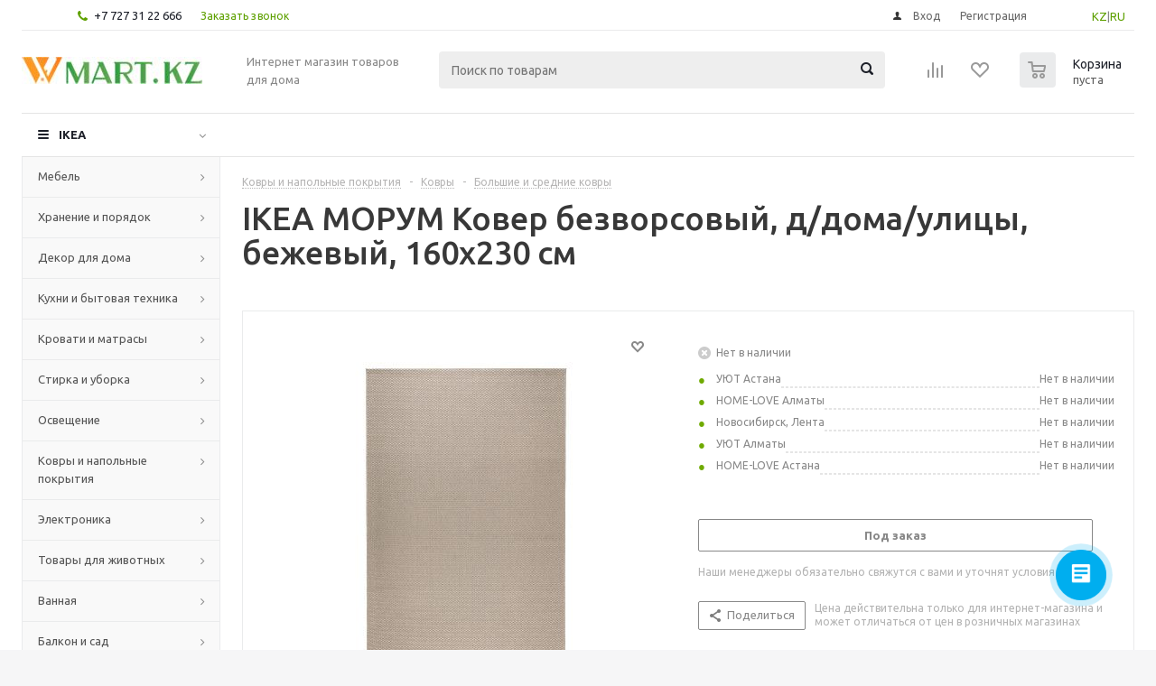

--- FILE ---
content_type: text/html; charset=UTF-8
request_url: https://wmart.kz/bitrix/components/bitrix/catalog.bigdata.products/ajax.php?AJAX_ITEMS=undefined&RID=undefined
body_size: 3146
content:
<script type="text/javascript">
			BX.cookie_prefix = 'WMART_SM';
			BX.cookie_domain = 'wmart.kz';
			BX.current_server_time = '1768986732';

			if (!JCCatalogBigdataProducts.productsByRecommendation)
			{
				JCCatalogBigdataProducts.productsByRecommendation = [];
			}

			JCCatalogBigdataProducts.productsByRecommendation[310618] = "bestsellers";
JCCatalogBigdataProducts.productsByRecommendation[310742] = "bestsellers";
JCCatalogBigdataProducts.productsByRecommendation[311136] = "bestsellers";
JCCatalogBigdataProducts.productsByRecommendation[312752] = "bestsellers";
JCCatalogBigdataProducts.productsByRecommendation[313541] = "bestsellers";
JCCatalogBigdataProducts.productsByRecommendation[313568] = "bestsellers";
JCCatalogBigdataProducts.productsByRecommendation[313740] = "bestsellers";
JCCatalogBigdataProducts.productsByRecommendation[316320] = "bestsellers";
JCCatalogBigdataProducts.productsByRecommendation[316568] = "bestsellers";
JCCatalogBigdataProducts.productsByRecommendation[316648] = "bestsellers";


			BX.ready(function(){
				bx_rcm_adaptive_recommendation_event_attaching([{'productId':'310618','productUrl':'/prod/skubb_yashchik_s_otdeleniyami_belyy_44x34x11_sm-80375071/','recommendationId':'bestsellers'},{'productId':'310742','productUrl':'/prod/bumerang_plechiki_belyy-30375455/','recommendationId':'bestsellers'},{'productId':'311136','productUrl':'/prod/greyg_polka_dlya_obuvi_58x27_sm-00368201/','recommendationId':'bestsellers'},{'productId':'312752','productUrl':'/prod/vildlin_podushka_50x70_sm-80139593/','recommendationId':'bestsellers'},{'productId':'313541','productUrl':'/prod/stokgolm_miska_zolotoy_20_sm-30378270/','recommendationId':'bestsellers'},{'productId':'313568','productUrl':'/prod/flaknan_zerkalo_napolnoe_belyy_30x150_sm-30379222/','recommendationId':'bestsellers'},{'productId':'313740','productUrl':'/prod/dzhubl_nearomaticheskaya_svecha_neoplyvayushchaya_belyy_19_sm-20371716/','recommendationId':'bestsellers'},{'productId':'316320','productUrl':'/prod/magazin_skalka-80376155/','recommendationId':'bestsellers'},{'productId':'316568','productUrl':'/prod/oftast_tarelka_desertnaya_belyy_19_sm-00372948/','recommendationId':'bestsellers'},{'productId':'316648','productUrl':'/prod/oftast_tarelka_belyy_25_sm-20372947/','recommendationId':'bestsellers'}], 'bigdata_recommended_products_Zz2YMH_items');
			});
		</script><!--'start_frame_cache_Zz2YMH'-->		<input type="hidden" name="bigdata_recommendation_id" value="">
		<span id="bigdata_recommended_products_Zz2YMH_items" class="bigdata_recommended_products_items">
		<ul class="tabs_slider RECOMENDATION_slides wr">
											<li class="catalog_item" id="bx_1182278561_310618310618">
									
					<div class="image_wrapper_block">
						<a href="/prod/skubb_yashchik_s_otdeleniyami_belyy_44x34x11_sm-80375071/" class="thumb">
																						<div class="like_icons">
																										</div>
																						<img border="0" src="/upload/iblock/30a/30a2ac18821bbc2d4aa4d4f617b1c66a.jpg" alt="картинка СКУББ Ящик с отделениями, белый, 44x34x11 см магазин Wmart являющийся официальным дистрибьютором" title="картинка СКУББ Ящик с отделениями, белый, 44x34x11 см магазин Wmart являющийся официальным дистрибьютором" />
													</a>
						<div class="fast_view_block" data-event="jqm" data-param-form_id="fast_view" data-param-iblock_id="5" data-param-id="310618" data-param-item_href="%2Fprod%2Fskubb_yashchik_s_otdeleniyami_belyy_44x34x11_sm-80375071%2F" data-name="fast_view">Быстрый просмотр</div>
					</div>
					<div class="item_info">
						<div class="item-title">
							<a href="/prod/skubb_yashchik_s_otdeleniyami_belyy_44x34x11_sm-80375071/"><span>СКУББ Ящик с отделениями, белый, 44x34x11 см</span></a>
						</div>
												<div class="item-stock" ><span class="icon stock"></span><span class="value">В наличии </span></div>						<div class="cost prices clearfix">
																												<div class="price" >
													от <span class="values_wrapper">6 290 ₸</span>											</div>
											<div class="price discount">
							<span class="values_wrapper" style="display:none;">6 290 ₸</span>
						</div>
																		<div class="sale_block" style="display:none;">
											</div>
				
				
																</div>
						<div class="buttons_block clearfix">
							<a class="button transition_bg basket read_more" rel="nofollow" href="/prod/skubb_yashchik_s_otdeleniyami_belyy_44x34x11_sm-80375071/" data-item="310618">Подробнее</a>						</div>
					</div>
				</li>
											<li class="catalog_item" id="bx_1182278561_310742310742">
									
					<div class="image_wrapper_block">
						<a href="/prod/bumerang_plechiki_belyy-30375455/" class="thumb">
																						<div class="like_icons">
																										</div>
																						<img border="0" src="/upload/iblock/9d7/9d7460a1ef0a14dcd28eb4c505d00357.jpg" alt="картинка БУМЕРАНГ Плечики, белый магазин Wmart являющийся официальным дистрибьютором" title="картинка БУМЕРАНГ Плечики, белый магазин Wmart являющийся официальным дистрибьютором" />
													</a>
						<div class="fast_view_block" data-event="jqm" data-param-form_id="fast_view" data-param-iblock_id="5" data-param-id="310742" data-param-item_href="%2Fprod%2Fbumerang_plechiki_belyy-30375455%2F" data-name="fast_view">Быстрый просмотр</div>
					</div>
					<div class="item_info">
						<div class="item-title">
							<a href="/prod/bumerang_plechiki_belyy-30375455/"><span>БУМЕРАНГ Плечики, белый</span></a>
						</div>
												<div class="item-stock" ><span class="icon stock"></span><span class="value">В наличии </span></div>						<div class="cost prices clearfix">
																												<div class="price" >
													от <span class="values_wrapper">8 890 ₸</span>											</div>
											<div class="price discount">
							<span class="values_wrapper" style="display:none;">8 890 ₸</span>
						</div>
																		<div class="sale_block" style="display:none;">
											</div>
				
				
																</div>
						<div class="buttons_block clearfix">
							<a class="button transition_bg basket read_more" rel="nofollow" href="/prod/bumerang_plechiki_belyy-30375455/" data-item="310742">Подробнее</a>						</div>
					</div>
				</li>
											<li class="catalog_item" id="bx_1182278561_311136311136">
									
					<div class="image_wrapper_block">
						<a href="/prod/greyg_polka_dlya_obuvi_58x27_sm-00368201/" class="thumb">
																						<div class="like_icons">
																										</div>
																						<img border="0" src="/upload/iblock/390/3902df998121a1b101aee82d6182b170.jpg" alt="картинка ГРЕЙГ Полка для обуви, 58x27 см магазин Wmart являющийся официальным дистрибьютором" title="картинка ГРЕЙГ Полка для обуви, 58x27 см магазин Wmart являющийся официальным дистрибьютором" />
													</a>
						<div class="fast_view_block" data-event="jqm" data-param-form_id="fast_view" data-param-iblock_id="5" data-param-id="311136" data-param-item_href="%2Fprod%2Fgreyg_polka_dlya_obuvi_58x27_sm-00368201%2F" data-name="fast_view">Быстрый просмотр</div>
					</div>
					<div class="item_info">
						<div class="item-title">
							<a href="/prod/greyg_polka_dlya_obuvi_58x27_sm-00368201/"><span>ГРЕЙГ Полка для обуви, 58x27 см</span></a>
						</div>
												<div class="item-stock" ><span class="icon stock"></span><span class="value">В наличии </span></div>						<div class="cost prices clearfix">
																												<div class="price" >
													от <span class="values_wrapper">6 290 ₸</span>											</div>
											<div class="price discount">
							<span class="values_wrapper" style="display:none;">6 290 ₸</span>
						</div>
																		<div class="sale_block" style="display:none;">
											</div>
				
				
																</div>
						<div class="buttons_block clearfix">
							<a class="button transition_bg basket read_more" rel="nofollow" href="/prod/greyg_polka_dlya_obuvi_58x27_sm-00368201/" data-item="311136">Подробнее</a>						</div>
					</div>
				</li>
											<li class="catalog_item" id="bx_1182278561_312752312752">
									
					<div class="image_wrapper_block">
						<a href="/prod/vildlin_podushka_50x70_sm-80139593/" class="thumb">
																						<div class="like_icons">
																										</div>
																						<img border="0" src="/upload/iblock/b64/b6480242c62eddfcb41cb651cd56501a.jpg" alt="картинка ВИЛЬДЛИН Подушка, 50x70 см магазин Wmart являющийся официальным дистрибьютором" title="картинка ВИЛЬДЛИН Подушка, 50x70 см магазин Wmart являющийся официальным дистрибьютором" />
													</a>
						<div class="fast_view_block" data-event="jqm" data-param-form_id="fast_view" data-param-iblock_id="5" data-param-id="312752" data-param-item_href="%2Fprod%2Fvildlin_podushka_50x70_sm-80139593%2F" data-name="fast_view">Быстрый просмотр</div>
					</div>
					<div class="item_info">
						<div class="item-title">
							<a href="/prod/vildlin_podushka_50x70_sm-80139593/"><span>ВИЛЬДЛИН Подушка, 50x70 см</span></a>
						</div>
												<div class="item-stock" ><span class="icon stock"></span><span class="value">В наличии </span></div>						<div class="cost prices clearfix">
																												<div class="price" >
													от <span class="values_wrapper">6 690 ₸</span>											</div>
											<div class="price discount">
							<span class="values_wrapper" style="display:none;">6 690 ₸</span>
						</div>
																		<div class="sale_block" style="display:none;">
											</div>
				
				
																</div>
						<div class="buttons_block clearfix">
							<a class="button transition_bg basket read_more" rel="nofollow" href="/prod/vildlin_podushka_50x70_sm-80139593/" data-item="312752">Подробнее</a>						</div>
					</div>
				</li>
											<li class="catalog_item" id="bx_1182278561_313541313541">
									
					<div class="image_wrapper_block">
						<a href="/prod/stokgolm_miska_zolotoy_20_sm-30378270/" class="thumb">
																						<div class="like_icons">
																										</div>
																						<img border="0" src="/upload/iblock/e85/e85570565be48ade3499aaef97f8cac0.jpg" alt="картинка СТОКГОЛЬМ Миска, золотой, 20 см магазин Wmart являющийся официальным дистрибьютором" title="картинка СТОКГОЛЬМ Миска, золотой, 20 см магазин Wmart являющийся официальным дистрибьютором" />
													</a>
						<div class="fast_view_block" data-event="jqm" data-param-form_id="fast_view" data-param-iblock_id="5" data-param-id="313541" data-param-item_href="%2Fprod%2Fstokgolm_miska_zolotoy_20_sm-30378270%2F" data-name="fast_view">Быстрый просмотр</div>
					</div>
					<div class="item_info">
						<div class="item-title">
							<a href="/prod/stokgolm_miska_zolotoy_20_sm-30378270/"><span>СТОКГОЛЬМ Миска, золотой, 20 см</span></a>
						</div>
												<div class="item-stock" ><span class="icon stock"></span><span class="value">В наличии</span></div>						<div class="cost prices clearfix">
																												<div class="price" >
													от <span class="values_wrapper">16 190 ₸</span>											</div>
											<div class="price discount">
							<span class="values_wrapper" style="display:none;">16 190 ₸</span>
						</div>
																		<div class="sale_block" style="display:none;">
											</div>
				
				
																</div>
						<div class="buttons_block clearfix">
							<a class="button transition_bg basket read_more" rel="nofollow" href="/prod/stokgolm_miska_zolotoy_20_sm-30378270/" data-item="313541">Подробнее</a>						</div>
					</div>
				</li>
											<li class="catalog_item" id="bx_1182278561_313568313568">
									
					<div class="image_wrapper_block">
						<a href="/prod/flaknan_zerkalo_napolnoe_belyy_30x150_sm-30379222/" class="thumb">
																						<div class="like_icons">
																										</div>
																						<img border="0" src="/upload/iblock/ce5/ce5601fd722c799914c5fa9a94d02f0b.jpg" alt="картинка ФЛАКНАН Зеркало напольное, белый, 30x150 см магазин Wmart являющийся официальным дистрибьютором" title="картинка ФЛАКНАН Зеркало напольное, белый, 30x150 см магазин Wmart являющийся официальным дистрибьютором" />
													</a>
						<div class="fast_view_block" data-event="jqm" data-param-form_id="fast_view" data-param-iblock_id="5" data-param-id="313568" data-param-item_href="%2Fprod%2Fflaknan_zerkalo_napolnoe_belyy_30x150_sm-30379222%2F" data-name="fast_view">Быстрый просмотр</div>
					</div>
					<div class="item_info">
						<div class="item-title">
							<a href="/prod/flaknan_zerkalo_napolnoe_belyy_30x150_sm-30379222/"><span>ФЛАКНАН Зеркало напольное, белый, 30x150 см</span></a>
						</div>
												<div class="item-stock" ><span class="icon stock"></span><span class="value">В наличии </span></div>						<div class="cost prices clearfix">
																												<div class="price" >
													от <span class="values_wrapper">45 890 ₸</span>											</div>
											<div class="price discount">
							<span class="values_wrapper" style="display:none;">45 890 ₸</span>
						</div>
																		<div class="sale_block" style="display:none;">
											</div>
				
				
																</div>
						<div class="buttons_block clearfix">
							<a class="button transition_bg basket read_more" rel="nofollow" href="/prod/flaknan_zerkalo_napolnoe_belyy_30x150_sm-30379222/" data-item="313568">Подробнее</a>						</div>
					</div>
				</li>
											<li class="catalog_item" id="bx_1182278561_313740313740">
									
					<div class="image_wrapper_block">
						<a href="/prod/dzhubl_nearomaticheskaya_svecha_neoplyvayushchaya_belyy_19_sm-20371716/" class="thumb">
																						<div class="like_icons">
																										</div>
																						<img border="0" src="/upload/iblock/c66/c662367bb8caa7cf5a98fc95309a4fe9.jpg" alt="картинка ДЖУБЛ Неароматическая свеча неоплывающая, белый, 19 см магазин Wmart являющийся официальным дистрибьютором" title="картинка ДЖУБЛ Неароматическая свеча неоплывающая, белый, 19 см магазин Wmart являющийся официальным дистрибьютором" />
													</a>
						<div class="fast_view_block" data-event="jqm" data-param-form_id="fast_view" data-param-iblock_id="5" data-param-id="313740" data-param-item_href="%2Fprod%2Fdzhubl_nearomaticheskaya_svecha_neoplyvayushchaya_belyy_19_sm-20371716%2F" data-name="fast_view">Быстрый просмотр</div>
					</div>
					<div class="item_info">
						<div class="item-title">
							<a href="/prod/dzhubl_nearomaticheskaya_svecha_neoplyvayushchaya_belyy_19_sm-20371716/"><span>ДЖУБЛ Неароматическая свеча неоплывающая, белый, 19 см</span></a>
						</div>
												<div class="item-stock" ><span class="icon stock"></span><span class="value">В наличии </span></div>						<div class="cost prices clearfix">
																												<div class="price" >
													от <span class="values_wrapper">7 790 ₸</span>											</div>
											<div class="price discount">
							<span class="values_wrapper" style="display:none;">7 790 ₸</span>
						</div>
																		<div class="sale_block" style="display:none;">
											</div>
				
				
																</div>
						<div class="buttons_block clearfix">
							<a class="button transition_bg basket read_more" rel="nofollow" href="/prod/dzhubl_nearomaticheskaya_svecha_neoplyvayushchaya_belyy_19_sm-20371716/" data-item="313740">Подробнее</a>						</div>
					</div>
				</li>
											<li class="catalog_item" id="bx_1182278561_316320316320">
									
					<div class="image_wrapper_block">
						<a href="/prod/magazin_skalka-80376155/" class="thumb">
																						<div class="like_icons">
																										</div>
																						<img border="0" src="/upload/iblock/699/699b0df9957b1b6ed71deb10e892e558.jpg" alt="картинка МАГАЗИН Скалка магазин Wmart являющийся официальным дистрибьютором" title="картинка МАГАЗИН Скалка магазин Wmart являющийся официальным дистрибьютором" />
													</a>
						<div class="fast_view_block" data-event="jqm" data-param-form_id="fast_view" data-param-iblock_id="5" data-param-id="316320" data-param-item_href="%2Fprod%2Fmagazin_skalka-80376155%2F" data-name="fast_view">Быстрый просмотр</div>
					</div>
					<div class="item_info">
						<div class="item-title">
							<a href="/prod/magazin_skalka-80376155/"><span>МАГАЗИН Скалка</span></a>
						</div>
												<div class="item-stock" ><span class="icon stock"></span><span class="value">В наличии </span></div>						<div class="cost prices clearfix">
																												<div class="price" >
													от <span class="values_wrapper">5 390 ₸</span>											</div>
											<div class="price discount">
							<span class="values_wrapper" style="display:none;">5 390 ₸</span>
						</div>
																		<div class="sale_block" style="display:none;">
											</div>
				
				
																</div>
						<div class="buttons_block clearfix">
							<a class="button transition_bg basket read_more" rel="nofollow" href="/prod/magazin_skalka-80376155/" data-item="316320">Подробнее</a>						</div>
					</div>
				</li>
											<li class="catalog_item" id="bx_1182278561_316568316568">
									
					<div class="image_wrapper_block">
						<a href="/prod/oftast_tarelka_desertnaya_belyy_19_sm-00372948/" class="thumb">
																						<div class="like_icons">
																										</div>
																						<img border="0" src="/upload/iblock/15b/15beb55689fb1f0298aed9f82060576b.jpg" alt="картинка ОФТАСТ Тарелка десертная, белый, 19 см магазин Wmart являющийся официальным дистрибьютором" title="картинка ОФТАСТ Тарелка десертная, белый, 19 см магазин Wmart являющийся официальным дистрибьютором" />
													</a>
						<div class="fast_view_block" data-event="jqm" data-param-form_id="fast_view" data-param-iblock_id="5" data-param-id="316568" data-param-item_href="%2Fprod%2Foftast_tarelka_desertnaya_belyy_19_sm-00372948%2F" data-name="fast_view">Быстрый просмотр</div>
					</div>
					<div class="item_info">
						<div class="item-title">
							<a href="/prod/oftast_tarelka_desertnaya_belyy_19_sm-00372948/"><span>ОФТАСТ Тарелка десертная, белый, 19 см</span></a>
						</div>
												<div class="item-stock" ><span class="icon stock"></span><span class="value">В наличии </span></div>						<div class="cost prices clearfix">
																												<div class="price" >
													от <span class="values_wrapper">990 ₸</span>											</div>
											<div class="price discount">
							<span class="values_wrapper" style="display:none;">990 ₸</span>
						</div>
																		<div class="sale_block" style="display:none;">
											</div>
				
				
																</div>
						<div class="buttons_block clearfix">
							<a class="button transition_bg basket read_more" rel="nofollow" href="/prod/oftast_tarelka_desertnaya_belyy_19_sm-00372948/" data-item="316568">Подробнее</a>						</div>
					</div>
				</li>
											<li class="catalog_item" id="bx_1182278561_316648316648">
									
					<div class="image_wrapper_block">
						<a href="/prod/oftast_tarelka_belyy_25_sm-20372947/" class="thumb">
																						<div class="like_icons">
																										</div>
																						<img border="0" src="/upload/iblock/65a/65a23c3d6a589eba3b6505fcb32cb774.jpg" alt="картинка ОФТАСТ Тарелка, белый, 25 см магазин Wmart являющийся официальным дистрибьютором" title="картинка ОФТАСТ Тарелка, белый, 25 см магазин Wmart являющийся официальным дистрибьютором" />
													</a>
						<div class="fast_view_block" data-event="jqm" data-param-form_id="fast_view" data-param-iblock_id="5" data-param-id="316648" data-param-item_href="%2Fprod%2Foftast_tarelka_belyy_25_sm-20372947%2F" data-name="fast_view">Быстрый просмотр</div>
					</div>
					<div class="item_info">
						<div class="item-title">
							<a href="/prod/oftast_tarelka_belyy_25_sm-20372947/"><span>ОФТАСТ Тарелка, белый, 25 см</span></a>
						</div>
												<div class="item-stock" ><span class="icon stock"></span><span class="value">В наличии </span></div>						<div class="cost prices clearfix">
																												<div class="price" >
													от <span class="values_wrapper">1 290 ₸</span>											</div>
											<div class="price discount">
							<span class="values_wrapper" style="display:none;">1 290 ₸</span>
						</div>
																		<div class="sale_block" style="display:none;">
											</div>
				
				
																</div>
						<div class="buttons_block clearfix">
							<a class="button transition_bg basket read_more" rel="nofollow" href="/prod/oftast_tarelka_belyy_25_sm-20372947/" data-item="316648">Подробнее</a>						</div>
					</div>
				</li>
					</ul>
	</span>
	
	<script type="text/javascript">
		$(document).ready(function(){
			$('.tabs li[data-code="RECOMENDATION"]').show();
			
			var flexsliderItemWidth = 220;
			var flexsliderItemMargin = 12;
			
			//var flexsliderMinItems = Math.floor(sliderWidth / (flexsliderItemWidth + flexsliderItemMargin));
			$('.tabs_content > li.RECOMENDATION_wrapp ').flexslider({
				animation: 'slide',
				selector: '.tabs_slider .catalog_item',
				slideshow: false,
				animationSpeed: 600,
				directionNav: true,
				controlNav: false,
				pauseOnHover: true,
				animationLoop: true, 
				itemWidth: flexsliderItemWidth,
				itemMargin: flexsliderItemMargin, 
				//minItems: flexsliderMinItems,
				controlsContainer: '.tabs_slider_navigation.RECOMENDATION_nav',
				start: function(slider){
					slider.find('li').css('opacity', 1);
				}
			});

			setHeightBlockSlider();
		})
	</script>
<!--'end_frame_cache_Zz2YMH'--><script>
	touchItemBlock('.catalog_item a');
		</script>


--- FILE ---
content_type: application/x-javascript; charset=UTF-8
request_url: https://wmart.kz/prod/morum_kover_bezvorsovyy_d_doma_ulitsy_bezhevyy_160x230_sm-2141385073-70370880/?bxrand=1768986729018
body_size: 7815
content:
{'js':['/bitrix/js/ui/dexie/dist/dexie3.bundle.js','/bitrix/js/main/core/core_ls.js','/bitrix/js/main/core/core_fx.js','/bitrix/js/main/core/core_frame_cache.js','/bitrix/js/pull/protobuf/protobuf.js','/bitrix/js/pull/protobuf/model.js','/bitrix/js/rest/client/rest.client.js','/bitrix/js/pull/client/pull.client.js','/bitrix/templates/aspro_optimus/js/browser.js','/bitrix/templates/aspro_optimus/js/jquery.actual.min.js','/bitrix/templates/aspro_optimus/js/jqModal.js','/bitrix/templates/aspro_optimus/js/jquery.fancybox.js','/bitrix/templates/aspro_optimus/js/jquery.history.js','/bitrix/templates/aspro_optimus/js/jquery.flexslider.js','/bitrix/templates/aspro_optimus/js/jquery.validate.min.js','/bitrix/templates/aspro_optimus/js/jquery.inputmask.bundle.min.js','/bitrix/templates/aspro_optimus/js/jquery.easing.1.3.js','/bitrix/templates/aspro_optimus/js/equalize.min.js','/bitrix/templates/aspro_optimus/js/jquery.alphanumeric.js','/bitrix/templates/aspro_optimus/js/jquery.cookie.js','/bitrix/templates/aspro_optimus/js/jquery.plugin.min.js','/bitrix/templates/aspro_optimus/js/jquery.countdown.min.js','/bitrix/templates/aspro_optimus/js/jquery.countdown-ru.js','/bitrix/templates/aspro_optimus/js/jquery.ikSelect.js','/bitrix/templates/aspro_optimus/js/sly.js','/bitrix/templates/aspro_optimus/js/equalize_ext.js','/bitrix/templates/aspro_optimus/js/jquery.mousewheel-3.0.6.min.js','/bitrix/templates/aspro_optimus/js/jquery.mCustomScrollbar.min.js','/bitrix/templates/aspro_optimus/js/jquery.dotdotdot.js','/bitrix/templates/aspro_optimus/js/main.js','/bitrix/js/main/jquery/jquery-1.12.4.min.js','/bitrix/js/main/ajax.js','/bitrix/components/bitrix/search.title/script.js','/bitrix/js/main/popup/dist/main.popup.bundle.js','/bitrix/templates/.default/components/bitrix/catalog.element/main_wmart/script.js','/bitrix/templates/aspro_optimus/components/bitrix/sale.gift.product/main/script.js','/bitrix/templates/aspro_optimus/components/bitrix/sale.gift.main.products/main/script.js','/bitrix/js/currency/currency-core/dist/currency-core.bundle.js','/bitrix/js/currency/core_currency.js','/bitrix/templates/aspro_optimus/components/bitrix/catalog.bigdata.products/main_new/script.js'],'lang':{'LANGUAGE_ID':'ru','FORMAT_DATE':'DD.MM.YYYY','FORMAT_DATETIME':'DD.MM.YYYY HH:MI:SS','COOKIE_PREFIX':'WMART_SM','SERVER_TZ_OFFSET':'21600','UTF_MODE':'Y','SITE_ID':'s1','SITE_DIR':'/','USER_ID':'','SERVER_TIME':'1768986729','USER_TZ_OFFSET':'0','USER_TZ_AUTO':'Y','bitrix_sessid':'980fa8280a1011ef3c06566bec8c8dab'},'css':['/bitrix/js/intranet/intranet-common.css','/bitrix/templates/aspro_optimus/css/jquery.fancybox.css','/bitrix/templates/aspro_optimus/css/styles.css','/bitrix/templates/aspro_optimus/css/animation/animation_ext.css','/bitrix/templates/aspro_optimus/css/jquery.mCustomScrollbar.min.css','/bitrix/templates/aspro_optimus/ajax/ajax.css','/bitrix/templates/aspro_optimus/components/bitrix/breadcrumb/optimus/style.css','/bitrix/js/ui/design-tokens/dist/ui.design-tokens.css','/bitrix/js/ui/fonts/opensans/ui.font.opensans.css','/bitrix/js/main/popup/dist/main.popup.bundle.css','/bitrix/templates/aspro_optimus/components/bitrix/sale.gift.main.products/main/style.css'],'htmlCacheChanged':true,'isManifestUpdated':false,'dynamicBlocks':[{'ID':'bxdynamic_iIjGFB','CONTENT':'	<div class=\"module-enter no-have-user\">\n		<!--noindex-->\n			<a class=\"avtorization-call icon\" rel=\"nofollow\" href=\"/auth/\"><span>Вход<\/span><\/a>\n			<a class=\"register\" rel=\"nofollow\" href=\"/auth/registration/\"><span>Регистрация<\/span><\/a>\n		<!--/noindex-->\n	<\/div>\n','HASH':'b01c8be78051','PROPS':{'ID':'iIjGFB','CONTAINER_ID':'','USE_BROWSER_STORAGE':true,'AUTO_UPDATE':true,'USE_ANIMATION':false,'CSS':[],'JS':[],'BUNDLE_JS':[],'BUNDLE_CSS':[],'STRINGS':[]}},{'ID':'bxdynamic_header-compare-block','CONTENT':'<!--noindex-->\n		<div class=\"wraps_icon_block \">\n		<a href=\"/catalog/compare.php\" class=\"link\" title=\"Список сравниваемых товаров\"><\/a>\n			<\/div>\n	<div class=\"clearfix\"><\/div>\n<!--/noindex-->','HASH':'3d7e13938272','PROPS':{'ID':'header-compare-block','CONTAINER_ID':'','USE_BROWSER_STORAGE':false,'AUTO_UPDATE':true,'USE_ANIMATION':false,'CSS':[],'JS':[],'BUNDLE_JS':[],'BUNDLE_CSS':[],'STRINGS':[]}},{'ID':'bxdynamic_header-cart','CONTENT':'													<script type=\"text/javascript\">\n					$(document).ready(function() {\n						$.ajax({\n							url: arOptimusOptions[\'SITE_DIR\'] + \'ajax/show_basket_top.php\',\n							type: \'post\',\n							success: function(html){\n								$(\'#basket_line\').html(html);\n								$(\'.header-compare-block\').css({\'opacity\':\'1\'});\n							}\n						});\n					});\n				<\/script>\n						','HASH':'068a8c552b86','PROPS':{'ID':'header-cart','CONTAINER_ID':'','USE_BROWSER_STORAGE':false,'AUTO_UPDATE':true,'USE_ANIMATION':false,'CSS':[],'JS':[],'BUNDLE_JS':[],'BUNDLE_CSS':[],'STRINGS':[]}},{'ID':'bxdynamic_6zLbbW','CONTENT':'\n	<span id=\"sale_gift_product_1713823847\" class=\"sale_gift_product_container\"><\/span>\n\n	<script type=\"text/javascript\">\n		BX.ready(function(){\n\n			var currentProductId = 398496;\n			var giftAjaxData = {\n				\'parameters\':\'[base64]/[base64]/[base64]/0L7QtNCw0YDQutC+0LIiO3M6MTU6IlRFWFRfTEFCRUxfR0lGVCI7czoxNDoi0J/[base64].1d8050ff5dd56e97449fb6880d8eec59ab346b13b7afd1011375bd8aaa903395\',\n				\'template\': \'main.4710417ac07ad5a2bc4f5b1b94d88e1536df3db515c37e854b4e1447c8ba3222\',\n				\'site_id\': \'s1\'\n			};\n\n			bx_sale_gift_product_load(\n				\'sale_gift_product_1713823847\',\n				giftAjaxData\n			);\n\n			BX.addCustomEvent(\'onCatalogStoreProductChange\', function(offerId){\n				if(currentProductId == offerId)\n				{\n					return;\n				}\n				currentProductId = offerId;\n				bx_sale_gift_product_load(\n					\'sale_gift_product_1713823847\',\n					giftAjaxData,\n					{offerId: offerId}\n				);\n			});\n		});\n	<\/script>\n\n	','HASH':'ea5a1eafe474','PROPS':{'ID':'6zLbbW','CONTAINER_ID':'','USE_BROWSER_STORAGE':false,'AUTO_UPDATE':true,'USE_ANIMATION':false,'CSS':[],'JS':[],'BUNDLE_JS':[],'BUNDLE_CSS':[],'STRINGS':[]}},{'ID':'bxdynamic_KSBlai','CONTENT':'<div class=\"bx_item_list_you_looked_horizontal\">\n	<div id=\"sale_gift_main_products_1213407659\" class=\"bx_sale_gift_main_products common_product wrapper_block\">\n			<\/div>\n<\/div>\n<script type=\"text/javascript\">\nBX(function () {\n	BX.Sale[\'GiftMainProductsClass_dHPVd2\'] = new BX.Sale.GiftMainProductsClass({\n		contextAjaxData:  {\n			parameters:\'[base64]/0L7Qu9GD0YfQuNGC0Ywg0L/[base64].07ee9ce376192943d34c7f111501d5d157a3b2c528a707ee3038d7d737dd1019\',\n			template: \'main.370561efb82851c91815ee7468f306c3395fc95281f76b35f2f1572c6ea4d5cb\',\n			site_id: \'s1\'\n		},\n		injectId:  \'sale_gift_main_products_1213407659\',\n		mainProductState:  \'YToyOntpOjA7YTowOnt9aToxO2E6MDp7fX0=.3b066fbb734e74f62a127e06e3ad186dce729917ece24d2543fe27cd42d3f272\',\n		isGift:  false,\n		productId:  398496,\n		offerId: 398496	});\n	if(!$(\'.bx_item_list_you_looked_horizontal .all_wrapp\').length){\n		$(\'.bx_item_list_you_looked_horizontal\').remove();\n	}\n});\nBX.message({});\n<\/script>\n','HASH':'c823ae7e8bb9','PROPS':{'ID':'KSBlai','CONTAINER_ID':'','USE_BROWSER_STORAGE':false,'AUTO_UPDATE':true,'USE_ANIMATION':false,'CSS':[],'JS':[],'BUNDLE_JS':[],'BUNDLE_CSS':[],'STRINGS':[]}},{'ID':'bxdynamic_es4Hjc','CONTENT':'\n	<span id=\"bigdata_recommended_products_Zz2YMH\"><\/span>\n\n	<script type=\"text/javascript\">\n		BX.ready(function(){\n			bx_rcm_get_from_cloud(\n				\'bigdata_recommended_products_Zz2YMH\',\n				{\'uid\':\'\',\'aid\':\'88bd991681a15af227a0e944eafe9c84\',\'count\':\'30\',\'op\':\'simitems\',\'eid\':\'398496\',\'type\':\'view\',\'ib\':\'5\'},\n				{\n					\'parameters\':\'[base64]/QuNGC0YwiO3M6MTU6Ik1FU1NfQlROX0RFVEFJTCI7czoxODoi0J/QvtC00YDQvtCx0L3QtdC1IjtzOjE4OiJNRVNTX0JUTl9TVUJTQ1JJQkUiO3M6MjI6ItCf0L7QtNC/[base64].35c4b09ecb42ac34b7af8069416f871f43045d995430bf8cc08d956da37e925b\',\n					\'template\': \'main_new.93d604d5981d75fa23733bade88e6acf908af2d730e0526d3337969c5c0ff444\',\n					\'site_id\': \'s1\',\n					\'rcm\': \'yes\'\n				}\n			);\n		});\n	<\/script>\n	','HASH':'885c5ea0c714','PROPS':{'ID':'es4Hjc','CONTAINER_ID':'','USE_BROWSER_STORAGE':false,'AUTO_UPDATE':true,'USE_ANIMATION':false,'CSS':[],'JS':[],'BUNDLE_JS':[],'BUNDLE_CSS':[],'STRINGS':[]}},{'ID':'bxdynamic_basketitems-block','CONTENT':'		<script type=\"text/javascript\">\n							function jsPriceFormat(_number){\n					BX.Currency.setCurrencyFormat(\'KZT\', {\'CURRENCY\':\'KZT\',\'LID\':\'ru\',\'FORMAT_STRING\':\'# ₸\',\'FULL_NAME\':\'Тенге\',\'DEC_POINT\':\',\',\'THOUSANDS_SEP\':\' \',\'DECIMALS\':\'0\',\'THOUSANDS_VARIANT\':\'S\',\'HIDE_ZERO\':\'Y\',\'CREATED_BY\':\'1\',\'DATE_CREATE\':\'2018-10-20 15:28:44\',\'MODIFIED_BY\':\'62956\',\'TIMESTAMP_X\':\'2021-04-08 06:40:33\',\'TEMPLATE\':{\'SINGLE\':\'# ₸\',\'PARTS\':[\'#\',\' ₸\'],\'VALUE_INDEX\':\'0\'}});\n					return BX.Currency.currencyFormat(_number, \'KZT\', true);\n				}\n					<\/script>\n		<script type=\"text/javascript\">\n			var arBasketAspro = {\'BASKET\':[],\'DELAY\':[],\'SUBSCRIBE\':[],\'NOT_AVAILABLE\':[],\'COMPARE\':[]};\n			$(document).ready(function(){\n																			});\n		<\/script>\n		','HASH':'cade53780c43','PROPS':{'ID':'basketitems-block','CONTAINER_ID':'','USE_BROWSER_STORAGE':false,'AUTO_UPDATE':true,'USE_ANIMATION':false,'CSS':[],'JS':[],'BUNDLE_JS':[],'BUNDLE_CSS':[],'STRINGS':[]}}],'spread':[]}